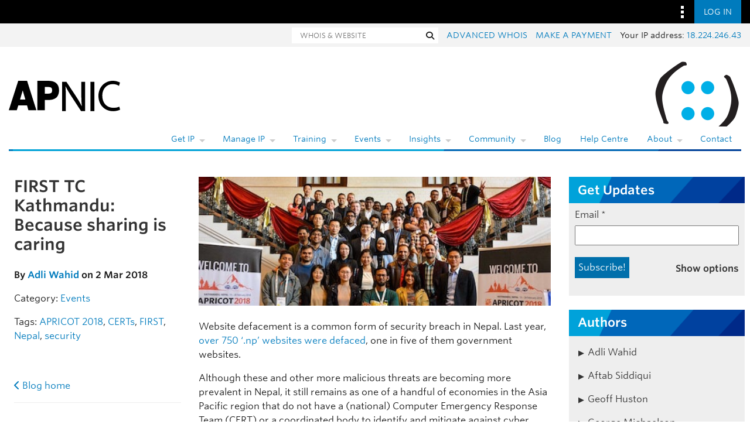

--- FILE ---
content_type: text/html; charset=utf-8
request_url: https://www.google.com/recaptcha/api2/anchor?ar=1&k=6LdDdlEcAAAAAD2414mEcTlWhD_-NmM_lUv9pPz9&co=aHR0cHM6Ly9ibG9nLmFwbmljLm5ldDo0NDM.&hl=en&v=N67nZn4AqZkNcbeMu4prBgzg&theme=light&size=normal&anchor-ms=20000&execute-ms=30000&cb=7dfh4xkgllu8
body_size: 49113
content:
<!DOCTYPE HTML><html dir="ltr" lang="en"><head><meta http-equiv="Content-Type" content="text/html; charset=UTF-8">
<meta http-equiv="X-UA-Compatible" content="IE=edge">
<title>reCAPTCHA</title>
<style type="text/css">
/* cyrillic-ext */
@font-face {
  font-family: 'Roboto';
  font-style: normal;
  font-weight: 400;
  font-stretch: 100%;
  src: url(//fonts.gstatic.com/s/roboto/v48/KFO7CnqEu92Fr1ME7kSn66aGLdTylUAMa3GUBHMdazTgWw.woff2) format('woff2');
  unicode-range: U+0460-052F, U+1C80-1C8A, U+20B4, U+2DE0-2DFF, U+A640-A69F, U+FE2E-FE2F;
}
/* cyrillic */
@font-face {
  font-family: 'Roboto';
  font-style: normal;
  font-weight: 400;
  font-stretch: 100%;
  src: url(//fonts.gstatic.com/s/roboto/v48/KFO7CnqEu92Fr1ME7kSn66aGLdTylUAMa3iUBHMdazTgWw.woff2) format('woff2');
  unicode-range: U+0301, U+0400-045F, U+0490-0491, U+04B0-04B1, U+2116;
}
/* greek-ext */
@font-face {
  font-family: 'Roboto';
  font-style: normal;
  font-weight: 400;
  font-stretch: 100%;
  src: url(//fonts.gstatic.com/s/roboto/v48/KFO7CnqEu92Fr1ME7kSn66aGLdTylUAMa3CUBHMdazTgWw.woff2) format('woff2');
  unicode-range: U+1F00-1FFF;
}
/* greek */
@font-face {
  font-family: 'Roboto';
  font-style: normal;
  font-weight: 400;
  font-stretch: 100%;
  src: url(//fonts.gstatic.com/s/roboto/v48/KFO7CnqEu92Fr1ME7kSn66aGLdTylUAMa3-UBHMdazTgWw.woff2) format('woff2');
  unicode-range: U+0370-0377, U+037A-037F, U+0384-038A, U+038C, U+038E-03A1, U+03A3-03FF;
}
/* math */
@font-face {
  font-family: 'Roboto';
  font-style: normal;
  font-weight: 400;
  font-stretch: 100%;
  src: url(//fonts.gstatic.com/s/roboto/v48/KFO7CnqEu92Fr1ME7kSn66aGLdTylUAMawCUBHMdazTgWw.woff2) format('woff2');
  unicode-range: U+0302-0303, U+0305, U+0307-0308, U+0310, U+0312, U+0315, U+031A, U+0326-0327, U+032C, U+032F-0330, U+0332-0333, U+0338, U+033A, U+0346, U+034D, U+0391-03A1, U+03A3-03A9, U+03B1-03C9, U+03D1, U+03D5-03D6, U+03F0-03F1, U+03F4-03F5, U+2016-2017, U+2034-2038, U+203C, U+2040, U+2043, U+2047, U+2050, U+2057, U+205F, U+2070-2071, U+2074-208E, U+2090-209C, U+20D0-20DC, U+20E1, U+20E5-20EF, U+2100-2112, U+2114-2115, U+2117-2121, U+2123-214F, U+2190, U+2192, U+2194-21AE, U+21B0-21E5, U+21F1-21F2, U+21F4-2211, U+2213-2214, U+2216-22FF, U+2308-230B, U+2310, U+2319, U+231C-2321, U+2336-237A, U+237C, U+2395, U+239B-23B7, U+23D0, U+23DC-23E1, U+2474-2475, U+25AF, U+25B3, U+25B7, U+25BD, U+25C1, U+25CA, U+25CC, U+25FB, U+266D-266F, U+27C0-27FF, U+2900-2AFF, U+2B0E-2B11, U+2B30-2B4C, U+2BFE, U+3030, U+FF5B, U+FF5D, U+1D400-1D7FF, U+1EE00-1EEFF;
}
/* symbols */
@font-face {
  font-family: 'Roboto';
  font-style: normal;
  font-weight: 400;
  font-stretch: 100%;
  src: url(//fonts.gstatic.com/s/roboto/v48/KFO7CnqEu92Fr1ME7kSn66aGLdTylUAMaxKUBHMdazTgWw.woff2) format('woff2');
  unicode-range: U+0001-000C, U+000E-001F, U+007F-009F, U+20DD-20E0, U+20E2-20E4, U+2150-218F, U+2190, U+2192, U+2194-2199, U+21AF, U+21E6-21F0, U+21F3, U+2218-2219, U+2299, U+22C4-22C6, U+2300-243F, U+2440-244A, U+2460-24FF, U+25A0-27BF, U+2800-28FF, U+2921-2922, U+2981, U+29BF, U+29EB, U+2B00-2BFF, U+4DC0-4DFF, U+FFF9-FFFB, U+10140-1018E, U+10190-1019C, U+101A0, U+101D0-101FD, U+102E0-102FB, U+10E60-10E7E, U+1D2C0-1D2D3, U+1D2E0-1D37F, U+1F000-1F0FF, U+1F100-1F1AD, U+1F1E6-1F1FF, U+1F30D-1F30F, U+1F315, U+1F31C, U+1F31E, U+1F320-1F32C, U+1F336, U+1F378, U+1F37D, U+1F382, U+1F393-1F39F, U+1F3A7-1F3A8, U+1F3AC-1F3AF, U+1F3C2, U+1F3C4-1F3C6, U+1F3CA-1F3CE, U+1F3D4-1F3E0, U+1F3ED, U+1F3F1-1F3F3, U+1F3F5-1F3F7, U+1F408, U+1F415, U+1F41F, U+1F426, U+1F43F, U+1F441-1F442, U+1F444, U+1F446-1F449, U+1F44C-1F44E, U+1F453, U+1F46A, U+1F47D, U+1F4A3, U+1F4B0, U+1F4B3, U+1F4B9, U+1F4BB, U+1F4BF, U+1F4C8-1F4CB, U+1F4D6, U+1F4DA, U+1F4DF, U+1F4E3-1F4E6, U+1F4EA-1F4ED, U+1F4F7, U+1F4F9-1F4FB, U+1F4FD-1F4FE, U+1F503, U+1F507-1F50B, U+1F50D, U+1F512-1F513, U+1F53E-1F54A, U+1F54F-1F5FA, U+1F610, U+1F650-1F67F, U+1F687, U+1F68D, U+1F691, U+1F694, U+1F698, U+1F6AD, U+1F6B2, U+1F6B9-1F6BA, U+1F6BC, U+1F6C6-1F6CF, U+1F6D3-1F6D7, U+1F6E0-1F6EA, U+1F6F0-1F6F3, U+1F6F7-1F6FC, U+1F700-1F7FF, U+1F800-1F80B, U+1F810-1F847, U+1F850-1F859, U+1F860-1F887, U+1F890-1F8AD, U+1F8B0-1F8BB, U+1F8C0-1F8C1, U+1F900-1F90B, U+1F93B, U+1F946, U+1F984, U+1F996, U+1F9E9, U+1FA00-1FA6F, U+1FA70-1FA7C, U+1FA80-1FA89, U+1FA8F-1FAC6, U+1FACE-1FADC, U+1FADF-1FAE9, U+1FAF0-1FAF8, U+1FB00-1FBFF;
}
/* vietnamese */
@font-face {
  font-family: 'Roboto';
  font-style: normal;
  font-weight: 400;
  font-stretch: 100%;
  src: url(//fonts.gstatic.com/s/roboto/v48/KFO7CnqEu92Fr1ME7kSn66aGLdTylUAMa3OUBHMdazTgWw.woff2) format('woff2');
  unicode-range: U+0102-0103, U+0110-0111, U+0128-0129, U+0168-0169, U+01A0-01A1, U+01AF-01B0, U+0300-0301, U+0303-0304, U+0308-0309, U+0323, U+0329, U+1EA0-1EF9, U+20AB;
}
/* latin-ext */
@font-face {
  font-family: 'Roboto';
  font-style: normal;
  font-weight: 400;
  font-stretch: 100%;
  src: url(//fonts.gstatic.com/s/roboto/v48/KFO7CnqEu92Fr1ME7kSn66aGLdTylUAMa3KUBHMdazTgWw.woff2) format('woff2');
  unicode-range: U+0100-02BA, U+02BD-02C5, U+02C7-02CC, U+02CE-02D7, U+02DD-02FF, U+0304, U+0308, U+0329, U+1D00-1DBF, U+1E00-1E9F, U+1EF2-1EFF, U+2020, U+20A0-20AB, U+20AD-20C0, U+2113, U+2C60-2C7F, U+A720-A7FF;
}
/* latin */
@font-face {
  font-family: 'Roboto';
  font-style: normal;
  font-weight: 400;
  font-stretch: 100%;
  src: url(//fonts.gstatic.com/s/roboto/v48/KFO7CnqEu92Fr1ME7kSn66aGLdTylUAMa3yUBHMdazQ.woff2) format('woff2');
  unicode-range: U+0000-00FF, U+0131, U+0152-0153, U+02BB-02BC, U+02C6, U+02DA, U+02DC, U+0304, U+0308, U+0329, U+2000-206F, U+20AC, U+2122, U+2191, U+2193, U+2212, U+2215, U+FEFF, U+FFFD;
}
/* cyrillic-ext */
@font-face {
  font-family: 'Roboto';
  font-style: normal;
  font-weight: 500;
  font-stretch: 100%;
  src: url(//fonts.gstatic.com/s/roboto/v48/KFO7CnqEu92Fr1ME7kSn66aGLdTylUAMa3GUBHMdazTgWw.woff2) format('woff2');
  unicode-range: U+0460-052F, U+1C80-1C8A, U+20B4, U+2DE0-2DFF, U+A640-A69F, U+FE2E-FE2F;
}
/* cyrillic */
@font-face {
  font-family: 'Roboto';
  font-style: normal;
  font-weight: 500;
  font-stretch: 100%;
  src: url(//fonts.gstatic.com/s/roboto/v48/KFO7CnqEu92Fr1ME7kSn66aGLdTylUAMa3iUBHMdazTgWw.woff2) format('woff2');
  unicode-range: U+0301, U+0400-045F, U+0490-0491, U+04B0-04B1, U+2116;
}
/* greek-ext */
@font-face {
  font-family: 'Roboto';
  font-style: normal;
  font-weight: 500;
  font-stretch: 100%;
  src: url(//fonts.gstatic.com/s/roboto/v48/KFO7CnqEu92Fr1ME7kSn66aGLdTylUAMa3CUBHMdazTgWw.woff2) format('woff2');
  unicode-range: U+1F00-1FFF;
}
/* greek */
@font-face {
  font-family: 'Roboto';
  font-style: normal;
  font-weight: 500;
  font-stretch: 100%;
  src: url(//fonts.gstatic.com/s/roboto/v48/KFO7CnqEu92Fr1ME7kSn66aGLdTylUAMa3-UBHMdazTgWw.woff2) format('woff2');
  unicode-range: U+0370-0377, U+037A-037F, U+0384-038A, U+038C, U+038E-03A1, U+03A3-03FF;
}
/* math */
@font-face {
  font-family: 'Roboto';
  font-style: normal;
  font-weight: 500;
  font-stretch: 100%;
  src: url(//fonts.gstatic.com/s/roboto/v48/KFO7CnqEu92Fr1ME7kSn66aGLdTylUAMawCUBHMdazTgWw.woff2) format('woff2');
  unicode-range: U+0302-0303, U+0305, U+0307-0308, U+0310, U+0312, U+0315, U+031A, U+0326-0327, U+032C, U+032F-0330, U+0332-0333, U+0338, U+033A, U+0346, U+034D, U+0391-03A1, U+03A3-03A9, U+03B1-03C9, U+03D1, U+03D5-03D6, U+03F0-03F1, U+03F4-03F5, U+2016-2017, U+2034-2038, U+203C, U+2040, U+2043, U+2047, U+2050, U+2057, U+205F, U+2070-2071, U+2074-208E, U+2090-209C, U+20D0-20DC, U+20E1, U+20E5-20EF, U+2100-2112, U+2114-2115, U+2117-2121, U+2123-214F, U+2190, U+2192, U+2194-21AE, U+21B0-21E5, U+21F1-21F2, U+21F4-2211, U+2213-2214, U+2216-22FF, U+2308-230B, U+2310, U+2319, U+231C-2321, U+2336-237A, U+237C, U+2395, U+239B-23B7, U+23D0, U+23DC-23E1, U+2474-2475, U+25AF, U+25B3, U+25B7, U+25BD, U+25C1, U+25CA, U+25CC, U+25FB, U+266D-266F, U+27C0-27FF, U+2900-2AFF, U+2B0E-2B11, U+2B30-2B4C, U+2BFE, U+3030, U+FF5B, U+FF5D, U+1D400-1D7FF, U+1EE00-1EEFF;
}
/* symbols */
@font-face {
  font-family: 'Roboto';
  font-style: normal;
  font-weight: 500;
  font-stretch: 100%;
  src: url(//fonts.gstatic.com/s/roboto/v48/KFO7CnqEu92Fr1ME7kSn66aGLdTylUAMaxKUBHMdazTgWw.woff2) format('woff2');
  unicode-range: U+0001-000C, U+000E-001F, U+007F-009F, U+20DD-20E0, U+20E2-20E4, U+2150-218F, U+2190, U+2192, U+2194-2199, U+21AF, U+21E6-21F0, U+21F3, U+2218-2219, U+2299, U+22C4-22C6, U+2300-243F, U+2440-244A, U+2460-24FF, U+25A0-27BF, U+2800-28FF, U+2921-2922, U+2981, U+29BF, U+29EB, U+2B00-2BFF, U+4DC0-4DFF, U+FFF9-FFFB, U+10140-1018E, U+10190-1019C, U+101A0, U+101D0-101FD, U+102E0-102FB, U+10E60-10E7E, U+1D2C0-1D2D3, U+1D2E0-1D37F, U+1F000-1F0FF, U+1F100-1F1AD, U+1F1E6-1F1FF, U+1F30D-1F30F, U+1F315, U+1F31C, U+1F31E, U+1F320-1F32C, U+1F336, U+1F378, U+1F37D, U+1F382, U+1F393-1F39F, U+1F3A7-1F3A8, U+1F3AC-1F3AF, U+1F3C2, U+1F3C4-1F3C6, U+1F3CA-1F3CE, U+1F3D4-1F3E0, U+1F3ED, U+1F3F1-1F3F3, U+1F3F5-1F3F7, U+1F408, U+1F415, U+1F41F, U+1F426, U+1F43F, U+1F441-1F442, U+1F444, U+1F446-1F449, U+1F44C-1F44E, U+1F453, U+1F46A, U+1F47D, U+1F4A3, U+1F4B0, U+1F4B3, U+1F4B9, U+1F4BB, U+1F4BF, U+1F4C8-1F4CB, U+1F4D6, U+1F4DA, U+1F4DF, U+1F4E3-1F4E6, U+1F4EA-1F4ED, U+1F4F7, U+1F4F9-1F4FB, U+1F4FD-1F4FE, U+1F503, U+1F507-1F50B, U+1F50D, U+1F512-1F513, U+1F53E-1F54A, U+1F54F-1F5FA, U+1F610, U+1F650-1F67F, U+1F687, U+1F68D, U+1F691, U+1F694, U+1F698, U+1F6AD, U+1F6B2, U+1F6B9-1F6BA, U+1F6BC, U+1F6C6-1F6CF, U+1F6D3-1F6D7, U+1F6E0-1F6EA, U+1F6F0-1F6F3, U+1F6F7-1F6FC, U+1F700-1F7FF, U+1F800-1F80B, U+1F810-1F847, U+1F850-1F859, U+1F860-1F887, U+1F890-1F8AD, U+1F8B0-1F8BB, U+1F8C0-1F8C1, U+1F900-1F90B, U+1F93B, U+1F946, U+1F984, U+1F996, U+1F9E9, U+1FA00-1FA6F, U+1FA70-1FA7C, U+1FA80-1FA89, U+1FA8F-1FAC6, U+1FACE-1FADC, U+1FADF-1FAE9, U+1FAF0-1FAF8, U+1FB00-1FBFF;
}
/* vietnamese */
@font-face {
  font-family: 'Roboto';
  font-style: normal;
  font-weight: 500;
  font-stretch: 100%;
  src: url(//fonts.gstatic.com/s/roboto/v48/KFO7CnqEu92Fr1ME7kSn66aGLdTylUAMa3OUBHMdazTgWw.woff2) format('woff2');
  unicode-range: U+0102-0103, U+0110-0111, U+0128-0129, U+0168-0169, U+01A0-01A1, U+01AF-01B0, U+0300-0301, U+0303-0304, U+0308-0309, U+0323, U+0329, U+1EA0-1EF9, U+20AB;
}
/* latin-ext */
@font-face {
  font-family: 'Roboto';
  font-style: normal;
  font-weight: 500;
  font-stretch: 100%;
  src: url(//fonts.gstatic.com/s/roboto/v48/KFO7CnqEu92Fr1ME7kSn66aGLdTylUAMa3KUBHMdazTgWw.woff2) format('woff2');
  unicode-range: U+0100-02BA, U+02BD-02C5, U+02C7-02CC, U+02CE-02D7, U+02DD-02FF, U+0304, U+0308, U+0329, U+1D00-1DBF, U+1E00-1E9F, U+1EF2-1EFF, U+2020, U+20A0-20AB, U+20AD-20C0, U+2113, U+2C60-2C7F, U+A720-A7FF;
}
/* latin */
@font-face {
  font-family: 'Roboto';
  font-style: normal;
  font-weight: 500;
  font-stretch: 100%;
  src: url(//fonts.gstatic.com/s/roboto/v48/KFO7CnqEu92Fr1ME7kSn66aGLdTylUAMa3yUBHMdazQ.woff2) format('woff2');
  unicode-range: U+0000-00FF, U+0131, U+0152-0153, U+02BB-02BC, U+02C6, U+02DA, U+02DC, U+0304, U+0308, U+0329, U+2000-206F, U+20AC, U+2122, U+2191, U+2193, U+2212, U+2215, U+FEFF, U+FFFD;
}
/* cyrillic-ext */
@font-face {
  font-family: 'Roboto';
  font-style: normal;
  font-weight: 900;
  font-stretch: 100%;
  src: url(//fonts.gstatic.com/s/roboto/v48/KFO7CnqEu92Fr1ME7kSn66aGLdTylUAMa3GUBHMdazTgWw.woff2) format('woff2');
  unicode-range: U+0460-052F, U+1C80-1C8A, U+20B4, U+2DE0-2DFF, U+A640-A69F, U+FE2E-FE2F;
}
/* cyrillic */
@font-face {
  font-family: 'Roboto';
  font-style: normal;
  font-weight: 900;
  font-stretch: 100%;
  src: url(//fonts.gstatic.com/s/roboto/v48/KFO7CnqEu92Fr1ME7kSn66aGLdTylUAMa3iUBHMdazTgWw.woff2) format('woff2');
  unicode-range: U+0301, U+0400-045F, U+0490-0491, U+04B0-04B1, U+2116;
}
/* greek-ext */
@font-face {
  font-family: 'Roboto';
  font-style: normal;
  font-weight: 900;
  font-stretch: 100%;
  src: url(//fonts.gstatic.com/s/roboto/v48/KFO7CnqEu92Fr1ME7kSn66aGLdTylUAMa3CUBHMdazTgWw.woff2) format('woff2');
  unicode-range: U+1F00-1FFF;
}
/* greek */
@font-face {
  font-family: 'Roboto';
  font-style: normal;
  font-weight: 900;
  font-stretch: 100%;
  src: url(//fonts.gstatic.com/s/roboto/v48/KFO7CnqEu92Fr1ME7kSn66aGLdTylUAMa3-UBHMdazTgWw.woff2) format('woff2');
  unicode-range: U+0370-0377, U+037A-037F, U+0384-038A, U+038C, U+038E-03A1, U+03A3-03FF;
}
/* math */
@font-face {
  font-family: 'Roboto';
  font-style: normal;
  font-weight: 900;
  font-stretch: 100%;
  src: url(//fonts.gstatic.com/s/roboto/v48/KFO7CnqEu92Fr1ME7kSn66aGLdTylUAMawCUBHMdazTgWw.woff2) format('woff2');
  unicode-range: U+0302-0303, U+0305, U+0307-0308, U+0310, U+0312, U+0315, U+031A, U+0326-0327, U+032C, U+032F-0330, U+0332-0333, U+0338, U+033A, U+0346, U+034D, U+0391-03A1, U+03A3-03A9, U+03B1-03C9, U+03D1, U+03D5-03D6, U+03F0-03F1, U+03F4-03F5, U+2016-2017, U+2034-2038, U+203C, U+2040, U+2043, U+2047, U+2050, U+2057, U+205F, U+2070-2071, U+2074-208E, U+2090-209C, U+20D0-20DC, U+20E1, U+20E5-20EF, U+2100-2112, U+2114-2115, U+2117-2121, U+2123-214F, U+2190, U+2192, U+2194-21AE, U+21B0-21E5, U+21F1-21F2, U+21F4-2211, U+2213-2214, U+2216-22FF, U+2308-230B, U+2310, U+2319, U+231C-2321, U+2336-237A, U+237C, U+2395, U+239B-23B7, U+23D0, U+23DC-23E1, U+2474-2475, U+25AF, U+25B3, U+25B7, U+25BD, U+25C1, U+25CA, U+25CC, U+25FB, U+266D-266F, U+27C0-27FF, U+2900-2AFF, U+2B0E-2B11, U+2B30-2B4C, U+2BFE, U+3030, U+FF5B, U+FF5D, U+1D400-1D7FF, U+1EE00-1EEFF;
}
/* symbols */
@font-face {
  font-family: 'Roboto';
  font-style: normal;
  font-weight: 900;
  font-stretch: 100%;
  src: url(//fonts.gstatic.com/s/roboto/v48/KFO7CnqEu92Fr1ME7kSn66aGLdTylUAMaxKUBHMdazTgWw.woff2) format('woff2');
  unicode-range: U+0001-000C, U+000E-001F, U+007F-009F, U+20DD-20E0, U+20E2-20E4, U+2150-218F, U+2190, U+2192, U+2194-2199, U+21AF, U+21E6-21F0, U+21F3, U+2218-2219, U+2299, U+22C4-22C6, U+2300-243F, U+2440-244A, U+2460-24FF, U+25A0-27BF, U+2800-28FF, U+2921-2922, U+2981, U+29BF, U+29EB, U+2B00-2BFF, U+4DC0-4DFF, U+FFF9-FFFB, U+10140-1018E, U+10190-1019C, U+101A0, U+101D0-101FD, U+102E0-102FB, U+10E60-10E7E, U+1D2C0-1D2D3, U+1D2E0-1D37F, U+1F000-1F0FF, U+1F100-1F1AD, U+1F1E6-1F1FF, U+1F30D-1F30F, U+1F315, U+1F31C, U+1F31E, U+1F320-1F32C, U+1F336, U+1F378, U+1F37D, U+1F382, U+1F393-1F39F, U+1F3A7-1F3A8, U+1F3AC-1F3AF, U+1F3C2, U+1F3C4-1F3C6, U+1F3CA-1F3CE, U+1F3D4-1F3E0, U+1F3ED, U+1F3F1-1F3F3, U+1F3F5-1F3F7, U+1F408, U+1F415, U+1F41F, U+1F426, U+1F43F, U+1F441-1F442, U+1F444, U+1F446-1F449, U+1F44C-1F44E, U+1F453, U+1F46A, U+1F47D, U+1F4A3, U+1F4B0, U+1F4B3, U+1F4B9, U+1F4BB, U+1F4BF, U+1F4C8-1F4CB, U+1F4D6, U+1F4DA, U+1F4DF, U+1F4E3-1F4E6, U+1F4EA-1F4ED, U+1F4F7, U+1F4F9-1F4FB, U+1F4FD-1F4FE, U+1F503, U+1F507-1F50B, U+1F50D, U+1F512-1F513, U+1F53E-1F54A, U+1F54F-1F5FA, U+1F610, U+1F650-1F67F, U+1F687, U+1F68D, U+1F691, U+1F694, U+1F698, U+1F6AD, U+1F6B2, U+1F6B9-1F6BA, U+1F6BC, U+1F6C6-1F6CF, U+1F6D3-1F6D7, U+1F6E0-1F6EA, U+1F6F0-1F6F3, U+1F6F7-1F6FC, U+1F700-1F7FF, U+1F800-1F80B, U+1F810-1F847, U+1F850-1F859, U+1F860-1F887, U+1F890-1F8AD, U+1F8B0-1F8BB, U+1F8C0-1F8C1, U+1F900-1F90B, U+1F93B, U+1F946, U+1F984, U+1F996, U+1F9E9, U+1FA00-1FA6F, U+1FA70-1FA7C, U+1FA80-1FA89, U+1FA8F-1FAC6, U+1FACE-1FADC, U+1FADF-1FAE9, U+1FAF0-1FAF8, U+1FB00-1FBFF;
}
/* vietnamese */
@font-face {
  font-family: 'Roboto';
  font-style: normal;
  font-weight: 900;
  font-stretch: 100%;
  src: url(//fonts.gstatic.com/s/roboto/v48/KFO7CnqEu92Fr1ME7kSn66aGLdTylUAMa3OUBHMdazTgWw.woff2) format('woff2');
  unicode-range: U+0102-0103, U+0110-0111, U+0128-0129, U+0168-0169, U+01A0-01A1, U+01AF-01B0, U+0300-0301, U+0303-0304, U+0308-0309, U+0323, U+0329, U+1EA0-1EF9, U+20AB;
}
/* latin-ext */
@font-face {
  font-family: 'Roboto';
  font-style: normal;
  font-weight: 900;
  font-stretch: 100%;
  src: url(//fonts.gstatic.com/s/roboto/v48/KFO7CnqEu92Fr1ME7kSn66aGLdTylUAMa3KUBHMdazTgWw.woff2) format('woff2');
  unicode-range: U+0100-02BA, U+02BD-02C5, U+02C7-02CC, U+02CE-02D7, U+02DD-02FF, U+0304, U+0308, U+0329, U+1D00-1DBF, U+1E00-1E9F, U+1EF2-1EFF, U+2020, U+20A0-20AB, U+20AD-20C0, U+2113, U+2C60-2C7F, U+A720-A7FF;
}
/* latin */
@font-face {
  font-family: 'Roboto';
  font-style: normal;
  font-weight: 900;
  font-stretch: 100%;
  src: url(//fonts.gstatic.com/s/roboto/v48/KFO7CnqEu92Fr1ME7kSn66aGLdTylUAMa3yUBHMdazQ.woff2) format('woff2');
  unicode-range: U+0000-00FF, U+0131, U+0152-0153, U+02BB-02BC, U+02C6, U+02DA, U+02DC, U+0304, U+0308, U+0329, U+2000-206F, U+20AC, U+2122, U+2191, U+2193, U+2212, U+2215, U+FEFF, U+FFFD;
}

</style>
<link rel="stylesheet" type="text/css" href="https://www.gstatic.com/recaptcha/releases/N67nZn4AqZkNcbeMu4prBgzg/styles__ltr.css">
<script nonce="qfj7D5HBJByutBbcc3jrfQ" type="text/javascript">window['__recaptcha_api'] = 'https://www.google.com/recaptcha/api2/';</script>
<script type="text/javascript" src="https://www.gstatic.com/recaptcha/releases/N67nZn4AqZkNcbeMu4prBgzg/recaptcha__en.js" nonce="qfj7D5HBJByutBbcc3jrfQ">
      
    </script></head>
<body><div id="rc-anchor-alert" class="rc-anchor-alert"></div>
<input type="hidden" id="recaptcha-token" value="[base64]">
<script type="text/javascript" nonce="qfj7D5HBJByutBbcc3jrfQ">
      recaptcha.anchor.Main.init("[\x22ainput\x22,[\x22bgdata\x22,\x22\x22,\[base64]/[base64]/[base64]/ZyhXLGgpOnEoW04sMjEsbF0sVywwKSxoKSxmYWxzZSxmYWxzZSl9Y2F0Y2goayl7RygzNTgsVyk/[base64]/[base64]/[base64]/[base64]/[base64]/[base64]/[base64]/bmV3IEJbT10oRFswXSk6dz09Mj9uZXcgQltPXShEWzBdLERbMV0pOnc9PTM/bmV3IEJbT10oRFswXSxEWzFdLERbMl0pOnc9PTQ/[base64]/[base64]/[base64]/[base64]/[base64]\\u003d\x22,\[base64]\\u003d\x22,\x22ZcOPTcOQwqtgw7rDiykww67DkcKoWCXCvsKXw6p2wq7CrsK7FcOEZFnCvinDvC/Co2vChB7DoX5xwrRWwo3Dn8Obw7kuwowDIcOINg9Cw6PCiMOww6HDsE5Lw54Rw6DCqMO4w41XQ0XCvMKwR8OAw5Euw5LClcKpKMKbL3tYw6MNLF4Hw5rDsW/DugTCgsKUw4IuJnTDqMKYJ8OGwq1uN0PDu8KuMsKGw6fCosO7UMKXBjMxX8OaJBQ2wq/[base64]/[base64]/DugF0Zz7CiVXCjyhzRsOrw7vCrcKZRjJ1wocBwqtWw6FkQA4ZwpAawpDCsCjDgMKxM0EcD8OCMAI2woACR2EvKxwBZQk/[base64]/w4FVw558w4A8wqNnOAFvb3XDu8Kjw7AwZXTDjMOzYsKww77Dk8OGUMKgTCjDglnCuikpwrHClsOjTDfChMO+TsKCwo4Xw5TDqi8ywqdKJkQawr7Dqm3Cj8OZH8Opw5/Dg8OBwqLCgAPDicKWbMOuwrQVwrvDlMKDw7bCisKyY8KBZ3l9QsKdNSbDlzzDocKrC8O6wqHDmsOaKx87wqTDlMOVwqQKw6nCuRfDnsO1w5PDvsO7w6DCt8O+w7k0BStnBh/Dv1Mow7ogwrNbFFJ+BUzDksO+w5XDoFbCmMONHDLCsxnCpcKTA8KsVknCp8O/IsK4wr9UCFdVC8K/[base64]/[base64]/ChMOfwqnDqX3ClE9GaMKzwobChALCsWnDsUEZw4BEwrnDgMK6w4PDsHwCacOrwrTDucKcZsOzwqHDjsKJwo3CvwFLw4JhwrN0w7V+wpHCq3dMw5N1GXDDn8OECxnCmlzCucO7QcOOw4d/[base64]/wqvCoUsJb8OWZzPDnV7DtyNQZh/[base64]/DunLCgRfDr0jCjBXDocKVR8KyTgQmw6IuNRFtw6MFw64rD8KnDSMFRWAWWh4YwrbCvkrDnyjCjsO0w4cNwp0hw7zDgsKPw69iasOlwqXDncOmKwjCpTnDgMKbwrAWwq4mw6cdI0zCkENjw4wRdzTCksO5MMOlcF/CmFg8BsOswpEaQUEKQMObw4zCsXgBwpDDvcObw6XDpMOKQA5AXsOPwpLCpMKGAwTCkcOPw7fCgRTCq8Orwp3Cs8KjwrRSbRvClMKjdcOXexfCo8KFwrnCiBQswpfDuXMjwpnCnjQ+wp7CpcKswqJrwqRFwq/Dk8KhX8Ohwp3DrBRnw4gHwoh9w4fDksKww5AVw7RyCMO6ZxHDvwLDusO2wqMTw54yw5s7w6wpeS1hLcKaRcKDw4AAGHjDhRfDmsOFU3UVJsKQFywnw5Yvw6TDj8OSw7PCkcKMKMOTc8OIf2HDm8KyC8O3wq/CmsOUGMKowqLDnVXCpHnDvx3CtzI/KsOvEsOFRxXDp8KpGHAUw4TCth7CkXgIwoLDkcK/w4klwpbCpcOcCsKYEMKcKMOEwpcyOyzCiTVdLD7CucOsVBQYHsKbwrwRwokjd8OXw7Jyw5luwpJmXcOEG8KswqNkVBt/[base64]/CoMKcTsOOfsO2A8KmPcOPwoFbKCXCksO5Dh7Dk8K/w5omKsOBw4VYw67ClnVuwoTDrg8UJcOvfMO5ZcOKSHPDomXDnwN6wqvDuz/Cn0QgPXPDrcK0HcOCXC3DgFFhK8K5wppoMC3DtysRw7Jxw73Cq8ObwrhVaDvCkz/CiQYFwprDlC8Cw6bCmWBpwoHDj1hmw5LCoDY0wq0Vw7MBwr4zw7ktw7MjBcK0wrHCpWXCtcO0bMKWTMOFw7/CiwdTbwMVXsKTw4TCiMOtKMKrwpM/wodABzJOwpzCmwNDwqLCmVsfwq7ChhxOw5s4w6fDuyYjwpkBw6XCvMKYe33DmBxidMO4T8KNwoDCv8OTWxYCMsOdw53CgSXClcKPw5bDscOFQMKyDCsrST8xw5vChndqw6PDpsKJwotCwrlOwq3DqHPDnMOHfsK0w7RTWyNbDsK2woMhw77ChsOFwot0NMK/[base64]/DhVrDhBTDscOnGsKudgTClwd7IMOawpslHMOiwoUNGcK9w6xtwptLOMOhwqrDs8KlbTghw5jDuMK+RRnDpl3CqMOiJBfDrjxADmZTw4DDjn/DpDfCqgY3CELDgT/[base64]/UMKpfsOCL3DCtDgTw5PCu8K9wqNbw4fCl8KIwrjDnhISMcKVwq/DiMKUwox/fcOsUU3DlcO4LSTCiMKOKsOhBEAhZCBWw5wuAmJFQsO8ecKHw7jCqcOXwoEgZ8KuZcKjOBdXDMKsw5zDpFrDknrCjXfCqFFTGcKXS8Obw51aw4s5wphDBQ3CiMKNXA/[base64]/[base64]/DkHcEw5ZIQ8K2w5kMPcOEw53CsMOZw4FpwoPDlcOIbsK3w4VWwoPDoS0cE8O6w44yw6vCs3rClUfDmjkOwqxsb3LCjH/DqxlPw6LDgMOKcF1Xw5h/A2XCt8Ouw6DCmTPDqhvDrjXClsOJwqZKwroww7jCq2rCjcKIecK6w7ktOy5Ow5g9woZ8aUdtfcKKw65MwoLDh3IcwpbDuD3CgmzDuDJWw4/Dv8KSw4/ChDUBwotkw4lPGsO1wqPCisOawoXCscK+L0gIwqTCnMKbczXDrMOuw48Rw4PDqMKxw6dzXW/DvcKkJgHCjsK0wpV3Xxp/wrlTM8OXwo/[base64]/w57DqG8/w7nCqFrCncO4NHDDncOFFR16cXNLDMKFwqHDhSDCv8O0w6nCp1zCmcOmUQvDs1dLw6dPw5drwp/DlMKVwpcBGcKKWgzCkzDCvUnCgyTDgUEXwpzDi8KEGBUWw7EhSsOvwpIEIsO5WUhmQMOWD8OZXMO8wrjCp2bCsFoPVMO/JxvDucKzwoTDhzZgw7BwOMOAEcO5w4PDqhhqw6/DonNZw6jCo8KFwq/DosOlwqDCgk3DghlZw47CmxzCkcKXaE4jworDtsK/BSXCh8KXw71FOUTCsSfCuMOgwojDiAgLwozDqTnCmsOjwo0RwoY2wqzDtT0dMMKdw5rDqT4tG8OJQcK/BzPCmcKncmrDksKEw5M2w5pSF0/CrMOZwoEZEcO/[base64]/Ck3TCucOFNATCn8KBXHvDhsOdwpsxFgY/wqrDtEwGV8OLdcOlwp7CmR/[base64]/w5/DhVYdTQnCjVtXwpwhGsKbwpfCojvDsMOtwrInwpgNwrxxw6wPw6jDj8O5w5nDvcOxPcKNwpREw6/Ck30bdcOxXcOTw57DucKLwr/[base64]/[base64]/DocK0w5XCiikhw4Q3XsK4JDTCmCLCoGgpwoUMBFgABsKUwrVRJnsjfHDCgijCrsKIO8KURmDCjB5uw7Riw4nDgFZjw7NKRCnCrsKwwpZbw6LCisOPZUs9wojDmsKEw75uCcO4w7Z7w43DpsONwpYlw5tQwoHDmsOfbF3Dkx/CtMOTO0ZVw4NsK2jCr8KVLMKjw7l8w5VCw6rDmsKTw49Cw7PCmMOGw4/CoWp/QSXCh8KWwpPDgBB/w4RZwo/ClFdWwp7Ck3LDvsKZw4BzworDtMOEw6wIecKZCsOdwqXCu8Ouwqs2CFwWw5pww53ChBzCgBUNSBoLM3LCscK5cMKzwqc7LcOZScKXTTkXYsKlPkYnwoQ/woYFb8KUCMOcwrrDuybDoSc5MsKAwp/DshADfMO6LMO1e3o4wq7DgMOqFwXDm8K8w482cAjDg8Kuw5lHTMK/bBXCnHtPw5Uvwq3DkMOcAMOTwqjCh8O4w6LCpFBgw4XCtcK3C2nDjMODw4BkMsKTDi0BB8KSeMOVw6HDr0wNJsOJZMOUwprDhyvDhMO1IcOFCA/CvcKcDMKjw4AkWjU4aMK8N8OFwqbCiMKVwqo8TMO1LsOhw5tFw7vDp8KtEFHDvxQ5wogxGnNxwr7DjSDCqMOXel1sw5QTFFDDg8ORwqLCn8OWwq3CmsKhwp3CqSAWw63CiU3DocKbwqcIHD/[base64]/w4DDh8OMRcOLE0fDghd3wqfCg8ODwq1uwoXCmsOtw7A3QSfDn8OIwo46wodOw5fClzNowrw/wp/Dl0N1wp9aN0bCrsKLw586KnEMwrbCvMO0CWNEM8KBwok8w49CdxdWbsKLwoMbOl1eTGwSwpMCTcOyw4dcwpkXw57CsMKcwpxIPMKubmPDscOXwqHCm8KMw58ZFMO3Q8OXw5vCnRxNDsK7w6nDksKpwoMbwqrDuS8JWsO+ZBI8CcO3w6opMMOYVsOqKFLClkl6HMOrXy/DkMKtAjfCq8KfwqTChMKJFsO8wqfDomzCocO+w5HDpAbDikrCsMOaHcKZw4RgahtPw5YVDQY4w5/CkcKKwoXDiMKIwoPDmMKywq9IPsOiw4TCk8OZw7c/[base64]/w4/Cp3RowrvDuHXDhkrDgxzCu3ptwo/CvsOawonCgsOcwqEMfsOvZMOLRMKeCRPCk8K6Jyw9worDm2xowosAZQVZJFAsw5nCi8KAwpbDpcK3wrJ6w60ORzsOw5tgVzLDiMOww47CksONw7/CqTnCrWQ4w7fDoMOJWMOQOgXDs0fCmlTCrcOnGDBUFTbCm33DgMO2wpJNdHtuw7TDiWccNXPDsnnDoTJUCh7CiMK3SMOYSQ9QwqVqDMKRw7Q1VkwJRMOpw4/[base64]/ChcKhw63DrsK2wrfCpcK/w5Mrw5NowpDCgcK+Y3bDksKeMxhUw7gkID44w5TDj0zClGDDk8Kjw5NuXDzCjnFNw7nCkgXCpcKpQsKrR8KBchbCvMKAYlfDhl81TcK7SMO6w7Mcw7xBKTRqwpB6w4ISfsOzDcKNwpV8UMOZwpTCvMKFAQ9Gw4hHw4bDgg4gw7/[base64]/Ds1YKw51qKDgsw4XDm8OMwpnChE55ecO8w4LDgMKhbMOlRsOWHRQIw7xXw7rCuMK5w67CuMOWI8Kywrt+wqQCb8O4wpvCh3lgeMKaNMO7wo4kKXLDn3XDhUrDjELDhMKrw6xyw4vDssOyw79/VjDDsDTDukZdw4RZLFbCkEzDoMKzw6hWW2gBw4HDrsKiw63ClMOdCSMew5QTwoJ/BHt0S8KZWjrDgMO2w5fCm8K8woPDkMO5woTCpHHCvsKzEgrCgToQXGtjwr3DrMOKH8ObDsKzMjzDt8KEw4wcGMKvKn1XXMK2UMKKTQPChHbDk8ONwpTDm8O0U8OUwobDvcK0w6/DqRI0w75ew5kQOGgXfR5BwrDDiHDClUrChRDCvTrDrGfCrTDDjsOIw5AjKVDCuUJrHcOlwpkSw5HDscKxwpBiw60dCcKfY8KuwpoaIcOawoDDpMKxw6VvwoIpw78Pw4VtJMOsw4FMAQTDsFEvwpLCtyDCiMOTw5I/DVjCoRp9wqZkw6EeOMONTsOtwqE6w71Xw7BQwqNPf1PDsh7ChDzCvwV9w5DCqcOtYMOdw5/Dt8KKwqDCtMK3wqbDs8Oyw5jDlsOdD0UOdFJ3wp/[base64]/QTfDtMKCYMOMw61aworCt8K6w5vCtHsXwpPCgsKlBsKpwo/[base64]/CmQ5WwoHDullww5ERbsKuC8KvKAAWwp5UecOowpbClMKvccOZC8K5wqNrK0nDkMKwPMKdUsKIOG4EwqZtw5gDZMOSwqjCrcOAwqRTAMKxVjdBw6UFw4/Cll7Dv8KewpgYwqzDqsK1A8OnA8KeazB4wph5FTjDrcK3CmV1w5jCncOWTMOzIU/[base64]/Dr37DuCw4w4LCqlvDmsOSbsKFwo9VwpjDgcK1w68PwoDDi8Oswo8Cw7gyw5XDpcOSw7vDgCTDiRPDmMKlewPDj8KmFsOAw7LCnlbDsMObw5VTc8O/w7dMMcOvTcKJwrBOI8Kiw6XDusOaegzDq2jDlQlvwq0sdAg9ERTCqmbCtcOTWANTw7FPwqBxw5TDjcKCw7s8XsKYw5h/wpozwpfCs0zDvDfCjsOrw6DDvXLDncOdwpzDoXDCqMODTcOlEwTCuGnCl1HCu8KRD1YBwoTDrsOnw6hAUCxgwojCpCbCmsKvQxbCgsKDw6DClMKSwpjCqsKFwpdLwofCgEPDgn/CkmXDs8KsFBrDjMK9KMObYsOZTHhFw5zClUPDvCshw6TCisOiwrkIbsK7OXIsCcKqw5whwqLCocOXGMKBZBp9wqnDumPDtQoXJCbDocOBwpBiw4cIwrDCjEfCsMOkYMO8wqcoLsO/AcKrw7rCp2EWEsOmYE7CjDTDrS0UQsO/w6nDvDwJWcKcwr1sA8OGTjzDosKYMMKLYMO+GQjCisOkGcOAHWESSG3DhsKOD8KYwo5RJ3Jmwo8tXsKgw4XDt8OIa8Kbwo5EZE3DjljCghF9O8KqF8O/[base64]/Dh8OfR0kSMxwFw6B5dSFOw6pBwqoRGmrDgcKPw6xtw5ZvQz/ChMKBaA7CmxpawrLCnsO4eCHDvBQNwqHDp8KHwpPDucKkwqohwpl7I0w2CcO2wq/DpxXDjEhPRXLDgcOrZsO5w6HDrcOzw4/DucOew6DCryJhw5BwLcK/ZMOgw7nCtz0AwqFzEcKxdsOCwovDtsOHwo1GG8OTwo4SBsKjcAd6w4XCrcOgwonDkw8lF31BZcKTwq/CvRBnw7sdc8OowphiQ8Kjw5HDmX1uwqExwrA5wqITwonCtm/CicK4RCvCoUDDqcO9TETCqMK8WkDCv8O0QR0Rw43CvifDmsOACsKMciDCu8KNw4TCqcKwwqrDgXdBW0NafcKMF2pWwrxQd8OGwptBNnxgw5nChScOYxBpw7zDnMOfEsOywq9uw7B3w4ETwpfDsEl9ABpUCDVZREfCt8OpWQsjI17DjG/DjF/DrsKLJEFsF0gRScKywq3Du0Z0FhBvw4zCk8OGHsOnw6IGQsO2M1Q1E0nCrsKCEjXChRVMZcKfwqDCusKCEsK8B8O1ayXDlsOfwr/DsGXDr3hNYMKnwrnDkcOXw7xaw5Y9wobCmGnCiCgsPcOMwpjCtsKDIRBZXMKsw6RPwoDCoErCvMO8TRoZw6oQw6pqY8KvERkKV8K5W8Obw7PDhhtqwo0Hw7/Dp2pEwrI5w4/CucKQVMKMw7DDogpiw60UMDEnw4vDgsK3w7rDtsKxdn7Dn0jDl8KqXQY8En7DksKdIsOrShNyIzI1EiHCosOTBV4uI1Z6woTDtj3DhMKhw5ZewqTCkWglwpU6wpJocVzDhMONNMKpwobCtsKDT8OgfcO2Hj9nMwd+Cy59w67CtizCt3U0NC3DmMK6GW/[base64]/CvMO1QB4gwrMvPcKUJMKEQTHCgcKRwqMyD0TDh8OUKMKhw5M7wrHDhRTCuhbDkQJUwqI1wonDvMOJwrg6BHbDkMOIwqnDuQl0w6fDrsKWAsKIwofDqxHDjsK4wq3CjcK6wr7Dp8Ocwq/Dr3nCiMO1w71EdSELwprCn8OPw4LCjSckJR/[base64]/[base64]/Gn/[base64]/H27DtsO4w5bCjcK+XcKaKHzCl0hKw61Kw73Ch8K3wqbCkcKGV8KQw6RpwqIJw5jCvMOCQ2ZuAlcAwotswqwBwqHCgcKsw4vDi0TDjm/[base64]/MyrDpGJDwpJdHcOPw6jChMKTGGd6wp5eMx/[base64]/Dj8OEWUrDj8O1wpt6wrZdCFFMN8OiKVdgw7PCu8OzUyxpd3VHD8K7TMO2OCHCgAAXfcKSO8KhSmInwqbDkcOPdcOyw6xqWGPDp0lTYE7DpsO6w6zDjgDCgSHDl17CpMO/Mz53FMKuEzkrwr0CwrvCs8OCY8KTOMKLHSJowoTCiFsrI8K2w7TCksOeKMK9woDDq8O5Gi4cF8KFPsKDwovDoFHDg8KIWVfCnsOcTA/DpsONZSATwqUYwq0ew4nDj13Du8Ouwow6YMOzSsKOKMKUH8ODRsOGO8KIK8K2w7YHwoggwrImwqxiX8KtX0/CisKcSQhlW1sQX8OGQcK1QsKpwplaHXTDpXjDqW7Du8OkwoZJa03Cr8KtwqDCt8KXwp7Cr8OXwqR0UsKOYgk2wpPDj8OMWAjCsXxSTcK3K0XDssKfw5hDD8O4wqhFwoPCh8OSSBluw7XCu8KFZ10Zw7vClwzDim7CssOWCsOLYAsLw4TCuBPDogLCtTlww5AOBsOIwp/DsilswpNiwrR0TcOfwooPPHnDuDvDo8OlwosHKsOOw6scw5FOwp9Pw49SwqEGw4nCucKXK3nDjnonw7YywrfDulHDi0ktw5ZswptRw7MEwoHDpykDasOoW8O2w7jCgsOrw65rwoLDgMOrwoHDmF4twrcOw5/DrQTCvk7CllDCq37Ci8OOw5rDnsOMdl1GwrAVw7/[base64]/BXlBGcO4DMKMw43Du8K6woHCmk0pZk3CtsO+CcKdwqIBYmDCrcK1wqrDsTE+QFLDjMO/[base64]/DhXnCgk3Dol1aB8Kpwp/ClsOawqzCuMK2OMOOw4DDskkDcxHCsAzDrSZjEMKkw5nDsRXDiXkLPMOrw6FLw6Z0egXCrU07b8OHwoTCiMOgw58Zc8KHBcO7w7lEwrgJwpfDoMK4wo4rRETCmcKmwrVTw4A+KcOfJ8Ojw7vCslI8R8OMFMKnw7nDhsOeTAFPwpDDiwrDiXbCsR0/RxAcOEXDpMO4XVc9wpvCqR7CjX7CnsOlwqbDm8KRLgLCgibDhyZVQSjCr0TClkXCh8OwEUzDvcKuw5/CpltXw7tMw4/CrD/Cs8K3NsKyw7zDvcOiwoTClAV+w6XDvwV7w5vCrsOuwrvCm0ZJwrLCnXXCvcKZBsKIwrrCsG01wqZheEbClcKqwrAFw71KV3daw4TCg19ZwphSwpfDtShwPhpBw4McwovCumUJwrN5w7rDqkrDucOSE8Kyw6fDnsKUWMOQw4gJT8KKwrIOwowww7fDlcOMOnwCwo/CtsOjwp0tw4zCqSTDt8K3LH/DnjNQw6HCksK4w5cfw5YfPsOCRAomYTRlGsOYAcOWwpJLbDHCgcOIQkHCtMODwrLDlcKDwq4KaMKad8KwMMOSMUwUw4h2IznCncOPw4AVw5kzWyJxwrzDgTTDiMOhw6lWwrIqR8KGP8O8wrERwqlewpvDujHDrcKPaSFewrbCshnCnE/[base64]/CsMKnA8OMeFFbBcOwKy02TETCkcOCw4EIwqXCqxvDncKjI8O0w7ocQMKXw7XCgMKDYwTDl0DCjsOtRsOmw7TCgSvCiS0ODcOuKMKKwpfDsyXDrMKXwp/DvMKAwoQPNTPCm8OHGlkldcKEwqASw6MkwqDCt01fwqUkwonCghk2TGQEKlbCu8OBUMKWewQww59pTsOLwpR5c8Ktwrs/wrDDsnceY8KXCX5cfMOFKkTChXfCl8ONQyDDriYKwp9TfDI6wo3DrDTCsF52ElYcw5PCgWhdwqMkw5JewqlKfsKaw4nCsifDgcOIw5XCssK0w5oOfcKEwokLwqM3woFYIMO4Z8Opwr/[base64]/CrQXDrwTDrRTDpw01PDwVcMOfWgDCh23CqnLDv8KJwobDocO+LMKtwqEWPcOkNcOVwozCnVDCiRYdO8KFwrUcHXtOHWMGO8OLbEHDhcOrw4MTw7RWwrRBCTPDpxzCk8OBw7DDrUEKw7HCrgEnw6XDoUfDgg4IaQnDtcKOw7HDrsK9wqB4wq/DjTjCocOfw53Ck0nCgwDCm8ODajZTMMOCwrgFwrzDmWFuw5UQwp94LMKAw4wcQQbCq8KSwq5twrMWOMOkL8O3w5RQwqkAwpZew5LCqVLDgMOQT2nDmwBVw7rDmsOKw7NuLT/[base64]/d1EdfsORNhAZHAsWwovDq8OFKMObwo1/QQfCo0LCmcK4SgtAwo0lJ8KkKgDCtsKzVBlxw77DkcKEOVJBNsOxwrYKLwVeP8K8eH7DuUzDjhpFWEzCux9/[base64]/CvCbDih3CjsOwIMKlNnDDv8K8wrXDslB+w6jCr8ODw5zCmsO6QcKhCVBJCcKLw4l5CxjCp0HCqXDDmMOLLlcWwrlJZB9JR8KYwq/DrcO6UUDDjCQhYX8YNmHChllMFGXDrkrCqUlcNh7DqMOsw7nDucObw4XCrTI+w5bCicKiw4IIPcO8e8KWw6oCwpdhw6HDosKWwoRUXgBnWcK9CTsww6YqwqxXeXpZZxDDqS/Cm8KWw6FQAjpMwqvCpsOdwpl1w4TCvcKfwr0aW8KRGGHDiQwabWLDm3jDssOKwos0wpVaDyhtwrzCsBRiWE0GPMOBw5/CkQvDgMOTHcOlIDBIVHXCrkfCt8OMw57ChTjChsKzGMKEw70rw6jDmsKJwq9GFcO/RsO6w5TCvXZfHUTCnxDCvC7CgsKIJ8Orchljw7kqfVTCu8OcE8KSw5JywqwXw7YawpnDuMKHwojDpngSNnrDisOvw6jCtsOnwqXDqShxwp1RwpvDnyfCmsKbVcKlwpvDjcKuVcOtSXVtVMO/[base64]/[base64]/Dk8OQwoMMT0VDw7/DgcKHXcOPIT/[base64]/wqjClGjDmTxqwpTDosK2w7dkw61AHsKSfcOlw4/[base64]/DlS3DhsOjwpTDjl3CqiRvw5www5o1wqhuw77Dj8KNw6TDs8OTwr0MQw0uDFjCnsODwq9PesK4TyErw707w5/DnsKDwog6w7N1wq7ClMOZw7TCncOLw4MveXPDqhTDqy4Uw6pYwr9qw7HCm2QSwqhcUsKATMKDwofCl1YOWMKsMMK2w4Vsw64Iw7FPw57CuFYmwoY3ABpuAcORScOGwqvDqHg2eMOOK2hYB11SDkIGw6DCucKSw5Zew7BDExg5fMKGw7dAw7AEwoPCmQZvw5/Cq281wpvCgCwVA1IFKVVqPTlkw7oufcKhHMKfGy/Cv2/Cg8KVwqwPTDPCh3QhwrbDucK+wrLDg8Kkw6fDm8OrwqQOwq7CrxLCt8KIVsKYwooyw40Cw5ZcDcKEQ3XDok9tw4rCl8K7QBnCgkVJwpwiC8OZw6TDgEnCp8KZYB/DhMKLXXrDpcOkPArDmD7DpmUuSMKmw6Jkw4nDqDXCi8KXwqHDpsOCRcKewrF2wq3DhcOmwqFgw5LChsKqWcOGw4U2c8K5ZERcw5rCnMKvwoMVDyrDnh7DtDcQX3xgw7XClsK/wqTCvsKoCMKqw5PDhxMdPsKUw6pvwobCuMOpPRXChMOUw7vCjRBZw6LColsvwppgDMO6w74JIcKcfsKuA8KPO8Ogw43ClhHCr8OoD0wyIwPDg8OsfMOSC0E+HhUMwpMPwrBFLcKew4d4R0hkO8OKHMKLw43DmHbCicOTwo3DqDXDqx3CucKJXcO4w59GWsKLAsK/RxXClsOXwrTDoD5owpnDjcOaWTzDtsOlwpDCtSzCgMO3W3VvwpBPJ8KKw5MQw5rCoTPDnG02QcONwrxzFcKdaWbCrhB9wrTChcODPsOQwo/DhVjCoMO6MDvDgj/[base64]/DssOCeMOWMF7CjsOlM8KyB8Oww789wql0wrdWPTnDun/DmS7CnMKiUkpVNnrChXMbw6o4SiHDvMKiaB9BMcOpw4VHw43CuWrDmsK+w7Fbw7PDj8OLwpROE8OzwpN9w7bDl8Kua1DCvWTDksOiwp1hTy/[base64]/NMKmwr3CnAotw4/Cl8KOfihawroCCsKuw5Nww7jDggjDgXbDn1bDiys/w799fAzCuUfCnsKRwphALBHCncK+aygnwr7DgsOVw7jDsBJHdsKFwrBKw7Y2FcOzAMOzb8KmwporFMOOXsKGTcK+wqLCjcKRZTsmaBhZcB9mwptgwqjDssKCTsO2a1rDq8K5Ym4+fcODKsOhw53CtMK0YhA4w4/CkhPCgU/[base64]/Dg8Okwoh1LiMOw7LCiMKgB8KQHXTCrsOPPWBswrcfTsKPC8K3wpozw7IrK8Olw49zwp8ZwoHDvMOqPBknGMObTxzCjFzCv8OMwqROwqcXwrk9w7LDqsOUw4PCtlvDrwfDn8OAa8KdNDxUamvDqT/DmMKlE1Z2QB9LPU7Cqy1RWE4Mw4XCo8K8JsKMJiwOwrLDgHjChFfCu8K8w4PCqT4SbsOCwpEBesKpYTTDm3LDtcKkw7tlwr3DoirCvcKjVRBcw5PDtcK7PMOpH8OIwqTDuXXCsWB6WWHCmcOJwrnCoMKwPi/CisOAw47CoxlFW2zDrcODH8KdfmLDqcOeX8OJFn7Cl8OYOcK2OVDDjsKhMsKCw60uw6t6wrvCqsOuPMOgw5A/w5JkW2fCj8ObbcKowr/CssO3wqNtw7TCjsOhYng8wrXDvMOQwoR4w4bDvMKuw6Ufwq/CtmHCoFxtNTl4w58BwpHCtnTCh2TChWBSNkgnfcKZQMO6wrPDlhzDqBHCmcOfcUR9asKKQDcww4YMe0ZxwoAAwqDCo8Kzw7rDo8KfexBqwo3CpsOjw4N0D8KDKArDncOiw5YDw5V8VjXCgcOhGwwHMx/DsHLCgltowoUGw5tAZ8KPw4ZEI8OTw7kfLcODwpEQeQgcZ1FlwqbCoFEad3TCmlsBAMKIT3ENOmBxcBRdEsOow5rDo8Kiw5Fzw6MqTsKif8Owwp9DwpnDq8K5KR4AAjvDpcOnw6NVL8O/wqTCh25zwpTDuQPCqsK6DsKHw4RGA2sXJD1fwrUefQHDscKQesOKMsOfNcKhw63CncKbbQ1USS/CjsKdEmjCjFLCnD4yw58YHcKXwpEEw6HCjxAywqPDhcKtw7VRe8KkwpfCv3TDvcKkw5prCDINwojCisOlw6LCkTgxd3QaKkjClMK2wq7CrcONwp1Jw6Ugw7rChsObw5VrbU3ClF/DuXJ/[base64]/CuyLDjsKnwpTDnGIYfXd/wpYDwr4Kw7/[base64]/TsOhTsKywpt8GGbDgHEHw4BowqzCgD5IwofClSDDnVJdRHbDhT7DkWhSwoFyeMKzY8KcEHTDo8OWw4PCnsKCwqHCkcKIBsKsV8KHwqNlw5fDq8KIwpA3wojDrcKXDkPCgD8KwqXDiybCoGvCqMKKwrMzworCoWbCsj5GJ8OMw6rCn8OoMCvCvMO7wqU1w7jCiT/Ch8O1NsORwrfDg8KGwp8/QcOTDMO3wqTDvwDCk8KhwqnCrFTCghMIZsK7dMOWSsOiw7MYwqDDlBEfLsOzw7/DtV8AFcOuwoTCuMOuGsK7wprDvcOdw5xrfFhWwo0RP8K0w4XDjwAwwrDDlkjCkBnDtMKawpsUdcKcw4FRED5Fw4DDj0ZgUU4PdsKhZMO3aCHCmWzDpV0fJEMiw7rCrl0UacKlUMOzTDzDpFBRHMKsw7I+bMO/wrVwdMKcwq3DiURXRhVHDD4fMcKYw67DqsKGQsOvw6d2w5DDvzHCvxUOw4nDhGLDjcK9wrgRw7LDjE3CsBF5wpkbwrfDqxR3wooHw5jClFfDrDpWL3tfRj1RwqDCvcOSasKJcCQTS8K9wpzCiMOmw6fCrMO7wq4oIivDrTgaw5IiA8OGw4/[base64]/wokHw7jCm3hod8KyQBtawo1XHcOpwoM9w63CkkUOw7fDiMKfB0fCrh7DvWdJwoE+DsKcw4cYwrvCmsOFw4/CvzJMacKeF8OSKi7CkCvDnsKLwr5HHcO5w48fSMOcw4VqwrpAcsOPFzjDiGHCvMO/DRAXwosrERPDhjNMwoXDjsOEX8KQH8O5DsKHwpHCpMOBwrsGwoYqXF/[base64]/[base64]/[base64]/Dg05/w4vCm1/CiG9ZGD7Cv8OtN3DCscOnQMO7woU9wpzCg0Nywpk6w5N/w7HCtMO7L33ClcKPw4jDmQ3DssO8w7nDq8O2c8Khw7fCszodcMOgwopiFEgcworDiAHCoXQfLFnCoi/CkHBPGMOhBTEGwrMkwqhVw4PCr0TDjEjCqsKfRCkSM8OUZBHDqEBTKFUVwoLDpsO0GRBnV8KsYcKVw7QGw4XDn8Oww6tKBQsZF1VuSMO3asKzaMOCBhzDsX/DiG7DrGBeGygvwppWIVfDiWsDKMOPwokIe8Kkw5YMwpdgw5nCjsKXwrrDkDbDq0LCqDhbw7J1w7/DjcOLw5TDuBsswqHCtmDCg8Kcwr8zw5jDphHCpSoXQHAiZjrCg8KBw6l2wqPDglHDjcO8woJHw4vDnMKjKsK7LsO4D2XCkCg/w7DCnMO9wojDpsOXH8O0BgwdwrJ2EW/DocOWwpxGw6nDl3HDkknCgcOqWMOmwo5aw6p+YGLCkBjDvRNBXjbCkkXCpcKUCRXCjgV0w47DgMOVwr7CrzZ8w4pgU0fCuyUEw7LDt8OhKsOOTxtrLxbCsgrCtcOHwpnCksOywpfCpcOBwq1xw6rCp8KgcR88wqFIwr/CvS7Dj8Ojw5UicMOrw6wTN8Kfw41tw4M1DU7DpcK8IMOrXMOTwqXDvcOTwrtqZ3gBw7TDrEZJTD7Cp8OIIFVBwoTDhMO6woInVMOMOmdvJcKwOMKnwo/[base64]/CocObw5PDmxhCNcOVwonCucKQZsOowrEgwrHDqsOUGcOPTsOow73DjMOgMlYTwoh8JsOzJcONw5/DosKRLGNpQMKCQcOyw4c4w6nDusKjLMO/[base64]/CgHrCjsO+OcK9w4MMWMKJDwfDhsKww5fDkgHDmkDDrUIyworCm1nDhsOuZsOZfDJ6OVnDqcKJw6BEw4xjwpViw5fDo8KlUMKvdcKMwoMscih8CcO/Umo5w7AgEgpawrRTw7c3ezkPVgJ/wpfCpS3Dv0jCuMOFwrIAwprCglrDmMOLc1fDgxpfwpjCqBdlQQvCmC5Rw7rCpX8Ww5TDo8OCw73DngTCrRTCpmBDSEQvw5nChxMxwqfDgsOEwqrDuAIgwowhO1vCkHlowqXDt8OwACDCi8KqTFPCmBbCnsOdw5bCmcO/wpXDkcOHUG7CqMKIEh0pPMK4wpHDmDIwTHErQ8KMGMK2QmDCj3bClsOPZS/[base64]/[base64]/XRDCkhE6w7DDmQh7cChgPR1/wrJMIjZgw4bDgxNGWj7DmVjDtMKjwqxGw5zDncOwKMOZwoIJwqTCoQ9mw5PDgFjCkRB1w5pFw6BOesK/UcOaRsKjwoZmw5LCvmV6wq7DrztMw6d2w6pCIcOyw7sBI8KJMMOvwp9bFcKZJXLCjgTCjsOZw6s6BMONwrvDi2HDmMKYcsOjZcKKwqUnFGddwr9nw6nChsOOwrRxw7NcJ28zBRPCncKsbMKFw77Ct8Kxw51qwqUIOcK4GH/CnsKCw4/CtsOzwqkaLcKXVjTCkcKvw4jDjF5FEsKHATvDtVLCm8OwC2Y/woR5E8Ovw4rChXd0KV43wpXCnC3DtMKIw5/CtSjDh8KaITvDrHwxw7tGw4HCrE7DtMKAwqfChsKLNE0nFMOET30ow5TCq8OSZD8Dw6wTwr7ChcKuYRwTJMOTwp0vecKBIgUDw53DrcOrw4F3U8OFRcKfw6YRw5cfesO0w6gZw7/CtMOERUbDocKrw6hewq5YwpTCpsKEIQx1N8O5XsKwG3XCuAzCk8Kfw7c3wp9IwrTCuWYcMWvCtcKiwojDqMKew57DtCJsGkMZw4wnw7fCn2JxA03CknnDoMKAw5vDkSjClsO2IkjCqcKOXz3DmMOgw7gnfcOgw7HCkhLDuMO/K8KtdcOZwobDrH/CncKXZcOiw7zDjyxKw45NasOBwpTDgkImwpIhw7jCj0zDtj4kw6zClE/DvV8WVMKMYxfDo1t1NcKgM01lNsKiCsODUwXCs1jDusKZdh9Bw41Lw6JEFcKzwrTCiMKtGCLCrMKOw4Bfw7kVwoQlXU/CscKkwrlGwpLCtAfCoznDosOoLcO6EhBybG92w7LCp08Uw5PDucKiwrzDhQIVAUPCtcOcL8KowqAdaGQdEMKxFsOgXSFtWSvDn8KmMQNbwpBaw6wvMcKUwo/[base64]/Cg8OIwr4cwprCt8K7PsK5w4ojVlgLB1HCm8KzF8Kiwp/CoXrDrcKawr3Cm8KXwpHDjBMICxLCqyjCmV0GOAphw70XesOASl8Jw43DuybDpEnDm8KIBsKowp49XsOYw5PCh2fDozE9w77CpcO7XlgPwp/CtGAxccKyAyvDo8O1YcKTwo0Hw5Qiwrw1w7jCuTLDksKzw4Mmw7DCq8K5w4V6QznDnAzCp8ODw7hTw5LDuH/Ch8OQwqbCgw5jDsKMwq5xw50Uw5BWPm7DlTEsLCDCtMOawoDCpWlZwr0/w5Q2wrDCvcO5b8KyHX3DhMOywq/DusOZHsKtMCnDmjNOTcKTCEVtw4/DuALDocOFwr5zBhAow7QRw6DCvsOCwrrCjcKJw44uZMOwwpJGwpTDtsOJT8KDwrcKFwnCv07Dr8OCwq7CpXIGw7ZPCsKXwrvDgMO0XcOGw4gqw5TCrg9yODMOAkUIPFrCs8OrwrNAUlHDkcOMFz7CsDNQwq/DgMOdwpvDj8K+Gz5kElJ/GwFLN2jDiMKBKygqw5bDhiHCrsK5H3ZmwokCwpluw4bCtMORw5IEUUJ8WsOAayxrw7YZVsOaAh3ClcK0w6sRwrXCoMOKd8OhwqTCsm3CrWRuwoHCocKOw6fDpkrCjcO7wqXCqMKAK8KAJsOoZ8Knwr/Ci8OnAcKlwqrCtsO2wqJ5GRzDqSXDtl1uwoNMIsOXw71fJ8KswrEaZcKkHMOAwpMMw6pAdAzCicOwagvDsBrCtybCpMKRBsKEw60SwqHDiE95LDx2w61Nw7p9T8KEYhTDniAzJmXDjMOtw5lmfMKBNcK/[base64]/[base64]/[base64]/[base64]/w4LDrcO5NMK3wrXCpU4Ew7jCiRtIwq5ywpptw588FsK+EcOCwoFJZcOuw7FDTiUKw7sjEG5jw40yF8OLwqbDjzLDs8KGwrbCtS7CuXzCt8O5XcOjTcKowrxqw7g\\u003d\x22],null,[\x22conf\x22,null,\x226LdDdlEcAAAAAD2414mEcTlWhD_-NmM_lUv9pPz9\x22,0,null,null,null,1,[21,125,63,73,95,87,41,43,42,83,102,105,109,121],[7059694,238],0,null,null,null,null,0,null,0,1,700,1,null,0,\[base64]/76lBhnEnQkZnOKMAhnM8xEZ\x22,0,1,null,null,1,null,0,0,null,null,null,0],\x22https://blog.apnic.net:443\x22,null,[1,1,1],null,null,null,0,3600,[\x22https://www.google.com/intl/en/policies/privacy/\x22,\x22https://www.google.com/intl/en/policies/terms/\x22],\x22FVqmt3Pgggnskvtz9Yr+yluiGVaktKyYkA6SF97PXKg\\u003d\x22,0,0,null,1,1769519275242,0,0,[1,188],null,[53],\x22RC-yr_kzZnb-hDbQQ\x22,null,null,null,null,null,\x220dAFcWeA4r0xIHS51jEU6QabEVooXcX4r_hVYQ7RO9WXCnk-BLDgEb1IeKJjv5bfP7ViFY5l9l1h4paWYEc8x0dJn5jKNB0xFxcg\x22,1769602075452]");
    </script></body></html>